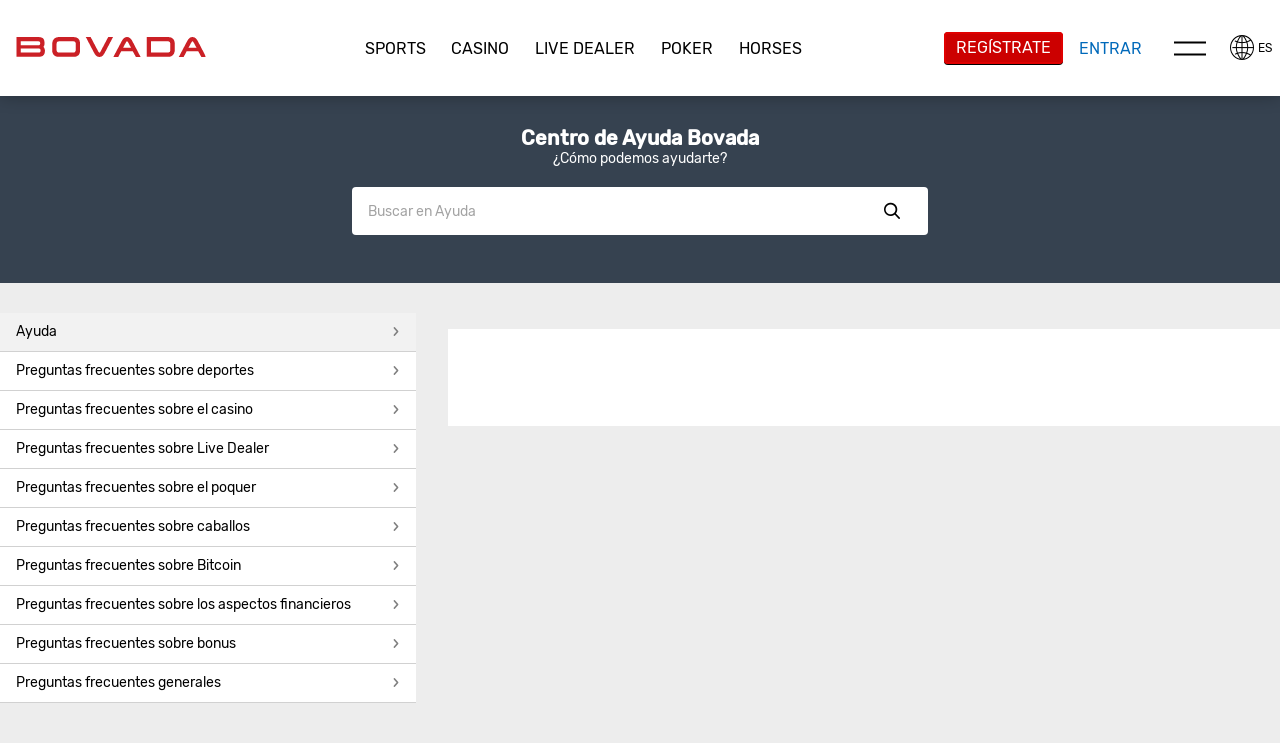

--- FILE ---
content_type: text/html; charset=utf-8
request_url: https://www.bovada.lv/es/ayuda/casino-faq/claim-casino-bonus-mbtc
body_size: 11194
content:
<!DOCTYPE html><html lang="es-US" xml:lang="es-US" xmlns="http://www.w3.org/1999/xhtml"><head>
                <meta charset="utf-8">
        <link rel="stylesheet" type="text/css" href="/assets/css/main-84583b7b-225c-44f9-be15-b7e3b0a02f77.css">
        
        
        
        
        <base href="/">
        <meta name="viewport" content="width=device-width, initial-scale=1, maximum-scale=1, user-scalable=no">
        <meta http-equiv="X-UA-Compatible" content="IE=edge">
        <meta name="apple-mobile-web-app-capable" content="yes">
        <link rel="apple-touch-startup-image" media="(device-width: 414px) and (device-height: 896px) and (-webkit-device-pixel-ratio: 3)" href="/content/favicons/apple-launch-1242x2688.png"> 
        <link rel="apple-touch-startup-image" media="(device-width: 414px) and (device-height: 896px) and (-webkit-device-pixel-ratio: 2)" href="/content/favicons/apple-launch-828x1792.png"> 
        <link rel="apple-touch-startup-image" media="(device-width: 375px) and (device-height: 812px) and (-webkit-device-pixel-ratio: 3)" href="/content/favicons/apple-launch-1125x2436.png"> 
        <link rel="apple-touch-startup-image" media="(device-width: 414px) and (device-height: 736px) and (-webkit-device-pixel-ratio: 3)" href="/content/favicons/apple-launch-1242x2208.png"> 
        <link rel="apple-touch-startup-image" media="(device-width: 375px) and (device-height: 667px) and (-webkit-device-pixel-ratio: 2)" href="/content/favicons/apple-launch-750x1334.png">
        <link rel="apple-touch-startup-image" media="(device-width: 320px) and (device-height: 568px) and (-webkit-device-pixel-ratio: 2)" href="/content/favicons/apple-launch-640x1336.png">  
        <link rel="apple-touch-startup-image" media="(device-width: 1024px) and (device-height: 1366px) and (-webkit-device-pixel-ratio: 2)" href="/content/favicons/apple-launch-2048x2732.png"> 
        <link rel="apple-touch-startup-image" media="(device-width: 834px) and (device-height: 1194px) and (-webkit-device-pixel-ratio: 2)" href="/content/favicons/apple-launch-1668x2388.png"> 
        <link rel="apple-touch-startup-image" media="(device-width: 834px) and (device-height: 1112px) and (-webkit-device-pixel-ratio: 2)" href="/content/favicons/apple-launch-1668x2224.png"> 
        <link rel="apple-touch-startup-image" media="(device-width: 768px) and (device-height: 1024px) and (-webkit-device-pixel-ratio: 2)" href="/content/favicons/apple-launch-1536x2048.png">
        <link rel="apple-touch-icon" sizes="57x57" href="/content/favicons/apple-icon-57x57.png">
        <link rel="apple-touch-icon" sizes="60x60" href="/content/favicons/apple-icon-60x60.png">
        <link rel="apple-touch-icon" sizes="72x72" href="/content/favicons/apple-icon-72x72.png">
        <link rel="apple-touch-icon" sizes="76x76" href="/content/favicons/apple-icon-76x76.png">
        <link rel="apple-touch-icon" sizes="114x114" href="/content/favicons/apple-icon-114x114.png">
        <link rel="apple-touch-icon" sizes="120x120" href="/content/favicons/apple-icon-120x120.png">
        <link rel="apple-touch-icon" sizes="144x144" href="/content/favicons/apple-icon-144x144.png">
        <link rel="apple-touch-icon" sizes="152x152" href="/content/favicons/apple-icon-152x152.png">
        <link rel="apple-touch-icon" sizes="180x180" href="/content/favicons/apple-icon-180x180.png">
        <link rel="icon" type="image/png" sizes="192x192" href="/content/favicons/android-icon-192x192.png">
        <link rel="icon" type="image/png" sizes="32x32" href="/content/favicons/favicon-32x32.png">
        <link rel="icon" type="image/png" sizes="96x96" href="/content/favicons/favicon-96x96.png">
        <link rel="icon" type="image/png" sizes="16x16" href="/content/favicons/favicon-16x16.png">
        <link rel="manifest" href="/content/manifest.json">
        <meta name="msapplication-TileColor" content="#000000">
        <meta name="msapplication-TileImage" content="/content/favicons/ms-icon-144x144.png">
        <meta name="theme-color" content="#000000">
        <link rel="shortcut icon" href="/content/favicons/favicon.ico" type="image/vnd.microsoft.icon">
        <style>
            .lazyload:not([src]) {
                opacity: 0;
            }
            .lazyload[src],
            .lazyloaded[src] {
                opacity: 1;
                transition: opacity 300ms;
            }
        </style>

    <script type="application/ld+json">{ "@context": "http://schema.org", "@type": "BreadcrumbList",
            "itemListElement": [ { "@type": "ListItem", "position": 1,
            "item": { "@id": "https://www.bovada.lv/es/help", "name": "Help" } },{ "@type": "ListItem", "position": 2,
            "item": { "@id": "https://www.bovada.lv/es/help/casino-faq", "name": "Casino faq" } },{ "@type": "ListItem", "position": 3,
            "item": { "@id": "https://www.bovada.lv/es/help/casino-faq/claim-casino-bonus-mbtc", "name": "Claim casino bonus mbtc" } } ] }</script><style>[_nghost-server-side-render-c71]     bx-cashier .custom-checkbox label.btc-iagree-lbl, [_nghost-server-side-render-c71]     bx-cashier .custom-checkbox label.bch-iagree-lbl, [_nghost-server-side-render-c71]     bx-cashier .custom-checkbox label.white-text {
  color: inherit;
}

[_nghost-server-side-render-c71]     bx-cashier fieldset.withdrawal-fieldset-inline-text {
  margin-left: 0;
}

[_nghost-server-side-render-c71]     bx-cashier .cs-reduced-text {
  font-size: 0.9em;
}

[_nghost-server-side-render-c71]     bx-cashier .cs-payment-details-container {
  width: 100%;
}

[_nghost-server-side-render-c71]     bx-cashier .cs-payment-details-container .button-area {
  text-align: center;
}

[_nghost-server-side-render-c71]     bx-cashier .cs-payment-details-container .button-area button {
  float: none;
}

[_nghost-server-side-render-c71]     bx-cashier .cs-payment-details-container .step-item #requestedAmountValue {
  color: #54A212;
  font-weight: 700;
}

[_nghost-server-side-render-c71]     bx-cashier .cs-payment-details-container .tooltip-popover-content #aboutFeeMsgTooltip {
  padding-right: 10%;
}

@media (min-width: 730px) {
  [_nghost-server-side-render-c71]     bx-cashier .cs-payment-details-container {
    max-width: 412px;
    margin: 0 auto;
  }
}

[_nghost-server-side-render-c71]     bx-cashier .bcm-overlay .modal-body {
  padding: 16px !important;
}

[_nghost-server-side-render-c71]     bx-cashier .cs-payment-details-table-title {
  font-size: 1em;
  padding-left: 8px;
  display: block;
  text-align: left;
  font-weight: bold;
  margin-bottom: 8px;
  color: #000;
}

[_nghost-server-side-render-c71]     bx-cashier .cs-highlight-text {
  color: #000;
}

@media (min-width: 730px) {
  [_nghost-server-side-render-c71]     bx-cashier .bonus-area {
    order: -1;
  }
}

[_nghost-server-side-render-c71]     bx-cashier .btc-iagree-lbl, [_nghost-server-side-render-c71]     bx-cashier .bch-iagree-lbl {
  color: inherit;
}

[_nghost-server-side-render-c71]     bx-cashier .custom-menu.primary {
  color: #2b2b2b;
  background: #fff;
}

[_nghost-server-side-render-c71]     bx-cashier .custom-menu.primary li {
  border: solid 1px #c2c2c2;
}

[_nghost-server-side-render-c71]     bx-cashier .custom-menu.primary ul {
  background: #fff;
  border: solid 1px #c2c2c2;
}

[_nghost-server-side-render-c71]     bx-cashier bx-deposit-wiretransfer .instructions .numbered {
  color: gray;
}

[_nghost-server-side-render-c71]     bx-cashier .custom-menu.primary.options li {
  border: solid 1px #c2c2c2;
}

[_nghost-server-side-render-c71]     bx-cashier bx-reduce-amount .tooltip-popover-msg {
  padding: 5px;
  text-align: center;
}

[_nghost-server-side-render-c71]     bx-cashier bx-reduce-amount .tooltip-popover-msg .error-msg {
  color: inherit;
}

[_nghost-server-side-render-c71]     bx-cashier bx-reduce-amount .custom-cta.tertiary {
  background: #c00;
  color: #fff;
  font-size: 1em;
}

[_nghost-server-side-render-c71]     bx-cashier bx-reduce-amount .custom-cta.tertiary :before {
  border: solid 1px #dc3434 !important;
  box-shadow: 1px 1px 0px rgba(0, 0, 0, 0.2);
}

[_nghost-server-side-render-c71]     bx-cashier .withdrawal-bottom .custom-cta.primary.cta-large {
  width: 100%;
}

[_nghost-server-side-render-c71]     bx-cashier .first-deposit {
  color: #368031;
}

[_nghost-server-side-render-c71]     bx-cashier .list-table-title {
  color: #2b2b2b;
}

[_nghost-server-side-render-c71]     bx-cashier .two-column-container {
  display: flex;
  flex-flow: row wrap;
  justify-content: space-between;
  background-color: #fff;
}

[_nghost-server-side-render-c71]     bx-cashier .two-column-container .left-panel {
  width: 100%;
  padding: 16px 32px;
}

[_nghost-server-side-render-c71]     bx-cashier .two-column-container .right-panel {
  width: 100%;
  margin-top: 15px;
  padding: 16px 32px;
}

[_nghost-server-side-render-c71]     bx-cashier .two-column-container .spaced-below {
  margin-bottom: 0;
}

[_nghost-server-side-render-c71]     bx-cashier .two-column-container .withdrawal-button {
  width: 100%;
  margin-top: 15px;
}

[_nghost-server-side-render-c71]     bx-cashier .two-column-container .pin-wrapper {
  margin-top: 3px;
}

[_nghost-server-side-render-c71]     bx-cashier #displayedAddress, [_nghost-server-side-render-c71]     bx-cashier #presetAmountTitle {
  color: grey;
}

[_nghost-server-side-render-c71]     bx-cashier .local-bitcoin-box .register-lb-button {
  font-size: 1.21em;
}

[_nghost-server-side-render-c71]     bx-cashier .generic-withdrawal-grid {
  background-color: #fff;
  display: grid;
}

[_nghost-server-side-render-c71]     bx-cashier .generic-withdrawal-grid .form-field-50 {
  display: block;
  width: 100%;
  margin-bottom: 15px;
}

[_nghost-server-side-render-c71]     bx-cashier .generic-withdrawal-grid .left-panel {
  width: 100%;
  padding: 16px 32px;
}

[_nghost-server-side-render-c71]     bx-cashier .generic-withdrawal-grid .right-panel {
  width: 100%;
  margin-top: 15px;
  padding: 16px 32px;
}

[_nghost-server-side-render-c71]     bx-cashier .generic-withdrawal-grid .spaced-below {
  margin-bottom: 0;
}

[_nghost-server-side-render-c71]     bx-cashier .generic-withdrawal-grid .withdrawal-button {
  width: 100%;
  margin-top: 15px;
}

@media (min-width: 730px) {
  [_nghost-server-side-render-c71]     bx-cashier .two-column-container .left-panel {
    width: calc(50% - 5px);
  }
  [_nghost-server-side-render-c71]     bx-cashier .two-column-container .right-panel {
    width: calc(50% - 5px);
    margin-top: 0;
  }
  [_nghost-server-side-render-c71]     bx-cashier .generic-withdrawal-grid .left-panel {
    width: calc(100% - 10px);
  }
  [_nghost-server-side-render-c71]     bx-cashier .generic-withdrawal-grid .right-panel {
    width: calc(100% - 10px);
    margin-top: 0;
  }
  [_nghost-server-side-render-c71]     bx-cashier .local-bitcoin-box .register-lb-button {
    font-size: 1.46em;
  }
}

@media (max-width: 730px) {
  [_nghost-server-side-render-c71]     bx-cashier .custom-menu.primary.options.payment-methods-list {
    margin-left: 0;
    margin-right: 0;
  }
  [_nghost-server-side-render-c71]     bx-cashier bx-withdraw .custom-menu.primary.options.payment-methods-list {
    margin-top: -16px;
  }
  [_nghost-server-side-render-c71]     bx-cashier .custom-notification {
    margin-top: 15px;
  }
}

[_nghost-server-side-render-c71]     bx-cashier .modal-content .modal-medium {
  overflow: hidden;
}

.zeus-banner[_ngcontent-server-side-render-c71] {
  width: 100%;
  background-color: #00b3ff;
  color: black;
  text-align: center;
  padding: 10px;
  box-shadow: 0 2px 5px rgba(0, 0, 0, 0.2);
}</style><style>[_nghost-server-side-render-c70]     .bx-notification-container {
           z-index: 99999;
           height: 100%;
           left: 0px;
        }</style><style>.navbar-fixed-top[_ngcontent-server-side-render-c222] {
  animation: none;
  z-index: 10;
}</style><style>div.modal-content .custom-form-helper div.bx-account-menu-subcontent .modal-body .custom-dropdown.custom-field input:disabled.date + label {
  background-color: #ffffff;
  border-color: rgba(163, 163, 163, 0.3);
  color: #c2c2c2; }

  div.modal-content .custom-form-helper div.bx-account-menu-subcontent .modal-body .custom-dropdown.custom-field input:disabled.date {
  color: #c2c2c2; }

  .custom-dropdown i.date.icon.icon-arrow.icon-arrow-down {
  font-size: 8px;
  color: #040404; }

  .custom-dropdown i.date.icon.icon-arrow.icon-arrow-down.disabled {
    color: #c2c2c2; }

  div.modal-content .custom-form-helper div.bx-account-menu-subcontent .modal-body .custom-dropdown.custom-field input:disabled {
  -webkit-text-fill-color: #c2c2c2;
  -webkit-opacity: 1;
  color: #c2c2c2; }</style><style>[_nghost-server-side-render-c286] {display: block}</style><style>[_nghost-server-side-render-c287]     div.section-1x1 {
  max-width: 50%; }

.menu-question-container[_ngcontent-server-side-render-c287] {
  margin-top: 16px; }

@media only screen and (max-width: 769px) {
  [_nghost-server-side-render-c287]     .small-banner-container {
    margin-top: 8px; } }</style><style>.component-header[_ngcontent-server-side-render-c134] {
  padding: 0 0 16px; }</style><title></title><link rel="canonical" href="https://www.bovada.lv/es/ayuda/casino-faq/claim-casino-bonus-mbtc"><link rel="alternate" href="https://www.bovada.lv/es/ayuda/casino-faq/claim-casino-bonus-mbtc" hreflang="es-US"><link rel="alternate" href="https://www.bovada.lv/help/casino-faq/claim-casino-bonus-mbtc" hreflang="en-US"><link rel="alternate" href="https://www.bovada.lv/help/casino-faq/claim-casino-bonus-mbtc" hreflang="en"><link rel="alternate" href="https://www.bovada.lv/help/casino-faq/claim-casino-bonus-mbtc" hreflang="x-default"><style>
                #bx-invisible-recaptcha .grecaptcha-badge {
                    display: block;
                }
                .grecaptcha-badge {
                    display: none;
                }</style></head>
    <body class="icons-split no-touch logged-out">
        
        <bx-site _nghost-server-side-render-c71="" ng-version="12.2.16"><bx-toast-notification _ngcontent-server-side-render-c71="" _nghost-server-side-render-c70=""><!----></bx-toast-notification><router-outlet _ngcontent-server-side-render-c71=""></router-outlet><ng-component><bx-header></bx-header><bx-header-ch _nghost-server-side-render-c222=""><div _ngcontent-server-side-render-c222="" class="navbar-wrapper navbar-fixed-top"><nav _ngcontent-server-side-render-c222="" class="navbar max-container"><aside _ngcontent-server-side-render-c222="" class="header-lang-selector-left-side"><bx-lang-select _ngcontent-server-side-render-c222=""><bx-dropdown type="button" prefixiconclass="icon icon-global" valueproperty="code" displayproperty="label" _nghost-server-side-render-c57=""><figure _ngcontent-server-side-render-c57="" class="custom-dropdown lang-selector"><!----><!----><!----><label _ngcontent-server-side-render-c57="" for="ygnqin"><i _ngcontent-server-side-render-c57="" class="icon icon-global"></i><!----><!----><span _ngcontent-server-side-render-c57="">ES</span><!----><!----></label><ul _ngcontent-server-side-render-c57="" class="custom-droplist" role="list" style="display: none;"><li _ngcontent-server-side-render-c57="" listitem="listitem"><!----><a _ngcontent-server-side-render-c57="" href="/">English</a><!----><!----></li><li _ngcontent-server-side-render-c57="" listitem="listitem" class="active"><!----><!---->Español<!----><!----></li><!----></ul><!----></figure><!----></bx-dropdown><!----></bx-lang-select><!----></aside><bx-header-logo _ngcontent-server-side-render-c222="" class="brand-logo"><a routerlink="/" href="/es"><img bximage="" class="img-large lazyloaded" alt="Bovada" data-src="/content/images/logo_main.svg" src="/content/images/logo_main.svg"><!----></a><!----><!----></bx-header-logo><ul _ngcontent-server-side-render-c222="" class="custom-tab quaternary channel"><li _ngcontent-server-side-render-c222="" role="button" routerlinkactive="active"><a _ngcontent-server-side-render-c222="" bxhidebysubdivision="" class="channel-item" title="Sports" href="/es/sports"> Sports </a></li><li _ngcontent-server-side-render-c222="" role="button" routerlinkactive="active"><a _ngcontent-server-side-render-c222="" bxhidebysubdivision="" class="channel-item" title="CASINO" href="/es/casino"> CASINO </a></li><li _ngcontent-server-side-render-c222="" role="button" routerlinkactive="active"><a _ngcontent-server-side-render-c222="" bxhidebysubdivision="" class="channel-item" title="Live Dealer" href="/es/live-dealer"> Live Dealer </a></li><li _ngcontent-server-side-render-c222="" role="button" routerlinkactive="active"><a _ngcontent-server-side-render-c222="" bxhidebysubdivision="" class="channel-item" title="Poker" href="/es/poker"> Poker </a></li><li _ngcontent-server-side-render-c222="" role="button" routerlinkactive="active"><a _ngcontent-server-side-render-c222="" bxhidebysubdivision="" class="channel-item" title="Horses" href="/es/horses"> Horses </a></li><!----></ul><aside _ngcontent-server-side-render-c222="" class="user-info"><bx-header-unlogged-actions _ngcontent-server-side-render-c222="" waiting-for-files-to-load="success!" style="visibility: inherit;"><div class="login-container"><a role="button" id="headerUnloggedJoin" class="custom-cta primary cta-small visible-xs" href="/es/ayuda/casino-faq/claim-casino-bonus-mbtc?overlay=join">Regístrate</a><!----><a role="button" id="headerUnloggedHiddenJoin" class="custom-cta primary hidden-xs" href="/es/ayuda/casino-faq/claim-casino-bonus-mbtc?overlay=join">Regístrate</a><!----><a id="headerUnloggedLogin" class="cta-small visible-xs custom-link" href="/es/ayuda/casino-faq/claim-casino-bonus-mbtc?overlay=login">Entrar</a><!----><a id="headerUnloggedHiddenLogin" class="hidden-xs custom-link" href="/es/ayuda/casino-faq/claim-casino-bonus-mbtc?overlay=login">Entrar</a><!----></div></bx-header-unlogged-actions><!----><div _ngcontent-server-side-render-c222=""><bx-header-nav-menu-ch _ngcontent-server-side-render-c222=""><button class="menu-btn"><i class="icon icon-menu"></i> Menu </button></bx-header-nav-menu-ch><!----></div><!----><!----><bx-lang-select _ngcontent-server-side-render-c222=""><bx-dropdown type="button" prefixiconclass="icon icon-global" valueproperty="code" displayproperty="label" _nghost-server-side-render-c57=""><figure _ngcontent-server-side-render-c57="" class="custom-dropdown lang-selector"><!----><!----><!----><label _ngcontent-server-side-render-c57="" for="u1i7kb"><i _ngcontent-server-side-render-c57="" class="icon icon-global"></i><!----><!----><span _ngcontent-server-side-render-c57="">ES</span><!----><!----></label><ul _ngcontent-server-side-render-c57="" class="custom-droplist" role="list" style="display: none;"><li _ngcontent-server-side-render-c57="" listitem="listitem"><!----><a _ngcontent-server-side-render-c57="" href="/">English</a><!----><!----></li><li _ngcontent-server-side-render-c57="" listitem="listitem" class="active"><!----><!---->Español<!----><!----></li><!----></ul><!----></figure><!----></bx-dropdown><!----></bx-lang-select><!----></aside><aside _ngcontent-server-side-render-c222="" class="user-info-full-size-registration-buttons"><bx-header-unlogged-full-size-actions _ngcontent-server-side-render-c222="" waiting-for-files-to-load="success!" style="visibility: inherit;"><div class="login-container"><a role="button" id="headerUnloggedFullSizeActionsJoin" class="custom-cta primary" href="/es/ayuda/casino-faq/claim-casino-bonus-mbtc?overlay=join">Regístrate</a><!----><a role="button" id="headerUnloggedFullSizeActionsLogin" class="custom-cta secondary" href="/es/ayuda/casino-faq/claim-casino-bonus-mbtc?overlay=login">Entrar</a></div></bx-header-unlogged-full-size-actions></aside><!----></nav><bx-header-user-menu-ch _ngcontent-server-side-render-c222=""><div class="menu-overlay-container max-container nav-menu-hidden"><div bxtranslatepath="" class="nav-menu-elements"><ul class="custom-tab tab-menu"><li title="Sports"><a bxhidebysubdivision="" class="static-btn" href="/es/sports"><i class="icon icon-sports static-icon"></i><span class="static-title">Sports</span></a></li><li title="CASINO"><a bxhidebysubdivision="" class="static-btn" href="/es/casino"><i class="icon icon-casino static-icon"></i><span class="static-title">CASINO</span></a></li><li title="Live Dealer"><a bxhidebysubdivision="" class="static-btn" href="/es/live-dealer"><i class="icon icon-live-dealer static-icon"></i><span class="static-title">Live Dealer</span></a></li><li title="Poker"><a bxhidebysubdivision="" class="static-btn" href="/es/poker"><i class="icon icon-poker static-icon"></i><span class="static-title">Poker</span></a></li><li title="Horses"><a bxhidebysubdivision="" class="static-btn" href="/es/horses"><i class="icon icon-horses static-icon"></i><span class="static-title">Horses</span></a></li><!----></ul><!----><div><!----></div><!----><ul class="custom-menu primary"><li role="button"><a bxhidebysubdivision="" href="/es/promotions" target="_self"> Promociones </a><!----><!----><!----><i class="icon icon-arrow-next"></i></li><li role="button" class="active"><a bxhidebysubdivision="" href="/es/ayuda" target="_self"> Ayuda </a><!----><!----><!----><i class="icon icon-arrow-next"></i></li><li role="button"><a bxhidebysubdivision="" href="/es/bitcoin-promocion" target="_self"> Promociones de Bitcoin </a><!----><!----><!----><i class="icon icon-arrow-next"></i></li><!----></ul></div><div class="nav-menu-overlay"></div></div></bx-header-user-menu-ch></div></bx-header-ch><!----><!----><div bxdynamicdataload="" class="top-container help-header-top-container"><div class="navbar-wrapper menu-navbar"><!----></div><!----><router-outlet></router-outlet><bx-tertiary><main class="content"><router-outlet></router-outlet><bx-feature-flag-page-switcher><bx-dynamic-loader-component></bx-dynamic-loader-component><bx-help-page><div data-dynamic-element="dynamicElement" class="bx-help-page"><bx-help-header><div class="help-search-header-container"><bx-content-block _nghost-server-side-render-c134=""><div _ngcontent-server-side-render-c134="" data-dynamic-element="dynamicElement" bxhidebysubdivision="" class="content-block"><!----><div _ngcontent-server-side-render-c134="" class="max-container"><!----><div _ngcontent-server-side-render-c134="" anchorlinkshandler="" class="content-wrapper"><div class="rich-text-body-content" version="v2">
<style>    .help-text-container {        color: #FFFFFF;        text-align: center;        padding-top: 30px;    }    .help-text-title {        font-size: 20px;        font-weight: bold;    }    .help-text-subtitle {        font-size: 14px;    } .help-text-link { text-decoration: none; color: #FFFFFF;  }</style>
<div class="help-text-container">
<div class="help-text-title"><a class="help-text-link" href="/help">Centro de Ayuda Bovada</a></div>
<div class="help-text-subtitle">¿Cómo podemos ayudarte?</div>
</div>
</div></div><!----></div><!----></div><!----></bx-content-block><!----><div class="help-header-search"><bx-help-search-input _nghost-server-side-render-c286="" waiting-for-files-to-load="success!" style="visibility: inherit;"><div _ngcontent-server-side-render-c286="" class="search-navbar"><form _ngcontent-server-side-render-c286="" novalidate="" class="custom-field small-field custom-dropdown ng-untouched ng-pristine ng-valid"><input _ngcontent-server-side-render-c286="" name="searchInput" type="text" autocomplete="off" class="ng-untouched ng-pristine ng-valid" placeholder="Buscar en Ayuda"><label _ngcontent-server-side-render-c286="" for="searchInput"></label><button _ngcontent-server-side-render-c286="" type="button" class="clear-btn">Clear <i _ngcontent-server-side-render-c286="" class="icon icon-close"></i></button><button _ngcontent-server-side-render-c286="" type="button" class="search-btn">Show <i _ngcontent-server-side-render-c286="" class="icon icon-search"></i></button><ul _ngcontent-server-side-render-c286="" role="list" class="custom-droplist"><!----></ul></form></div></bx-help-search-input></div></div></bx-help-header><div class="smart-contacts max-container bx-tertiary-menu-container"><div class="modal-content modal-medium"><div class="bx-tertiary-wrapper"><div class="bx-tertiary-menu-nav bx-smart-contact-design"><bx-tertiary-menu-navigation><div><section bxtranslatepath=""><div class="tertiary-container"><!----><ul class="custom-menu primary"><li role="button" class="active"><a href="/es/ayuda"> Ayuda <i class="icon icon-arrow-next"></i><!----></a></li><li role="button"><a href="/es/ayuda/preguntas-frecuentes-sobre-desportes"> Preguntas frecuentes sobre deportes <i class="icon icon-arrow-next"></i><!----></a></li><li role="button"><a href="/es/ayuda/preguntas-frecuentes-sobre-el-casino"> Preguntas frecuentes sobre el casino <i class="icon icon-arrow-next"></i><!----></a></li><li role="button"><a href="/es/ayuda/live-dealer-faq"> Preguntas frecuentes sobre Live Dealer <i class="icon icon-arrow-next"></i><!----></a></li><li role="button"><a href="/es/ayuda/preguntas-frecuentes-sobre-el-poquer"> Preguntas frecuentes sobre el poquer <i class="icon icon-arrow-next"></i><!----></a></li><li role="button"><a href="/es/ayuda/preguntas-frecuentes-sobre-los-caballos"> Preguntas frecuentes sobre caballos <i class="icon icon-arrow-next"></i><!----></a></li><li role="button"><a href="/es/ayuda/preguntas-frecuentes-sobre-bitcoin"> Preguntas frecuentes sobre Bitcoin <i class="icon icon-arrow-next"></i><!----></a></li><li role="button"><a href="/es/ayuda/financieros"> Preguntas frecuentes sobre los aspectos financieros <i class="icon icon-arrow-next"></i><!----></a></li><li role="button"><a href="/es/ayuda/preguntas-frecuentes-sobre-bonus"> Preguntas frecuentes sobre bonus <i class="icon icon-arrow-next"></i><!----></a></li><li role="button"><a href="/es/ayuda/preguntas-frecuentes-generales"> Preguntas frecuentes generales <i class="icon icon-arrow-next"></i><!----></a></li><!----></ul><bx-tertiary-menu-question _nghost-server-side-render-c287=""><div _ngcontent-server-side-render-c287="" class="menu-question-container"><bx-section _ngcontent-server-side-render-c287=""><div bxhidebysubdivision="" class="max-container bx-section-container"><!----><div class="section-container"><!----></div></div></bx-section></div></bx-tertiary-menu-question><!----></div></section></div></bx-tertiary-menu-navigation></div><!----><div class="bx-tertiary-menu-subcontent"><router-outlet routerlink="/" tabindex="0"></router-outlet><bx-tertiary-menu-help-page><div class="help-header-container"><div class="max-container help-breadcrumb"><bx-breadcrumb class="breadcrumbContainer"><!----></bx-breadcrumb></div><!----></div><main><div class="max-container"><section class="modal-body help-content modal-menu-body smart-contacts"><h1 role="heading" class="h3-heading help-title"></h1><!----><div></div><!----></section><!----></div></main></bx-tertiary-menu-help-page><!----></div></div></div></div></div></bx-help-page><!----><!----></bx-feature-flag-page-switcher><!----></main></bx-tertiary><!----></div><div bxfootervisible="" style="visibility: visible;"><bx-footer><footer class="footer-links"><bx-marketing-page><div><bx-dynamic-loader-component></bx-dynamic-loader-component><bx-footer-menu><div bxtranslatepath="" bxhidebysubdivision="" class="hide-scroll"><ul role="list" class="custom-tab max-container tertiary"><li role="link"><a bxhidebysubdivision="" title="NUEVO Centro de Ayuda" href="/es/ayuda" target="_self">NUEVO Centro de Ayuda</a><!----><!----><!----></li><li role="link"><a rel="noopener" bxhidebysubdivision="" target="_blank" title="Programa de Afiliación" href="https://www.bovada.lv/new-bovada-affiliate-program">Programa de Afiliación</a><!----><!----><!----></li><li role="link"><a bxhidebysubdivision="" title="Quiénes somos" href="/es/sobre" target="_self">Quiénes somos</a><!----><!----><!----></li><li role="link"><a bxhidebysubdivision="" title="Condiciones de uso" href="/es/condiciones-de-uso" target="_self">Condiciones de uso</a><!----><!----><!----></li><li role="link"><a bxhidebysubdivision="" title="Formularios y acuerdos" href="/es/formularios-y-acuerdos" target="_self">Formularios y acuerdos</a><!----><!----><!----></li><li role="link"><a bxhidebysubdivision="" title="Política de Privacidad" href="/es/politica-de-privacidad" target="_self">Política de Privacidad</a><!----><!----><!----></li><li role="link"><a bxhidebysubdivision="" title="Juego Responsable" href="/es/juego-responsable" target="_self">Juego Responsable</a><!----><!----><!----></li><!----></ul></div></bx-footer-menu><!----><!----><bx-dynamic-loader-component></bx-dynamic-loader-component><bx-content-block _nghost-server-side-render-c134=""><div _ngcontent-server-side-render-c134="" data-dynamic-element="dynamicElement" bxhidebysubdivision="" class="content-block"><!----><div _ngcontent-server-side-render-c134="" class="max-container"><!----><div _ngcontent-server-side-render-c134="" anchorlinkshandler="" class="content-wrapper"><div class="rich-text-body-content" data-version="v2">
<div class="rich-text-body-content">
<style>
	.footer-logos li {display: inline-block;vertical-align: middle;margin-left:12px;margin-right:12px;}
.nd-cust-img{width: 100%; max-width: 500px; display: block;}
/* @sports */
sp-sports-ui .icon-stream { color: #6a0dad; }
</style>
<div class="footer-logos">
<ul class="social-links-container">
<li><img class="lazyloaded" data-src="/cms/BVLV/MjyI-UsyR2Of5KHBLCWT1A/ft_18.png" data-tmce-custom-image="" data-img-name="age18.png" alt="Age 18" src="/cms/BVLV/MjyI-UsyR2Of5KHBLCWT1A/ft_18.png"></li>
<li><a href="http://www.gamblersanonymous.org/ga/index.php" target="_blank" title="Gambler's Anonymous" rel="noopener"><img class="lazyloaded" data-src="/cms/BVLV/kwlJOlHCSCqw6F7rwFE1qQ/ft_ga.png" data-tmce-custom-image="" data-img-name="ft_ga.png" alt="gambler's anonymous" src="/cms/BVLV/kwlJOlHCSCqw6F7rwFE1qQ/ft_ga.png"></a></li>
<li><a href="https://www.bovada.lv/es/bitcoin" target="_blank" rel="noopener" title="Bitcoin"><img class="lazyloaded" data-src="/cms/BVLV/deNWCE9DQnWjjY3GnafdWQ/ft_bitcoin.png" data-tmce-custom-image="" data-img-name="bitcoin.png" alt="Bitcoin" src="/cms/BVLV/deNWCE9DQnWjjY3GnafdWQ/ft_bitcoin.png"></a></li>
<li><a href="http://www.facebook.com/bovadalv" target="_self" rel="noopener"><img class="lazyloaded" data-src="/cms/BVD/6nnC76OfTTOx9yQAqoIIWA/Facebook.png" data-tmce-custom-image="" data-img-name="Facebook.png" alt="bovada facebook" src="/cms/BVD/6nnC76OfTTOx9yQAqoIIWA/Facebook.png"></a></li>
<li><a href="http://www.twitter.com/bovadaofficial" target="_self" rel="noopener"><img class="lazyloaded" data-src="/cms/BVD/TzyXE9sLTJexAxO6yLB88A/Twitter.png" data-tmce-custom-image="" data-img-name="Twitter.png" alt="bovada twitter" src="/cms/BVD/TzyXE9sLTJexAxO6yLB88A/Twitter.png"></a></li>
</ul>
</div>
</div>
</div></div><!----></div><!----></div><!----></bx-content-block><!----><!----><bx-dynamic-loader-component></bx-dynamic-loader-component><bx-content-block _nghost-server-side-render-c134=""><div _ngcontent-server-side-render-c134="" data-dynamic-element="dynamicElement" bxhidebysubdivision="" class="content-block"><!----><div _ngcontent-server-side-render-c134="" class="max-container"><!----><div _ngcontent-server-side-render-c134="" anchorlinkshandler="" class="content-wrapper"><div class="rich-text-body-content" data-version="v2">
<div class="rich-text-body-content">
<div class="disclaimer-container">
<p>Apostar debe ser entretenido. Recuerda que siempre corres el riesgo de perder el dinero que apuestas, así que no gastes más de lo que puedes permitirte perder. Si crees que tienes un problema, haz <a href="https://www.bovada.lv/es/juego-responsable" target="_self" rel="noopener">clic aquí</a>.</p>
<p class="bx-recaptcha-legal">Este sitio está protegido por reCAPTCHA y aplica la <a href="https://policies.google.com/privacy" rel="noopener">política de privacidad</a> y los <a href="https://policies.google.com/terms" rel="noopener">términos y condiciones</a> de Google.</p>
</div>
</div>
</div></div><!----></div><!----></div><!----></bx-content-block><!----><!----><bx-dynamic-loader-component></bx-dynamic-loader-component><bx-content-block _nghost-server-side-render-c134=""><div _ngcontent-server-side-render-c134="" data-dynamic-element="dynamicElement" bxhidebysubdivision="" class="content-block"><!----><div _ngcontent-server-side-render-c134="" class="max-container"><!----><div _ngcontent-server-side-render-c134="" anchorlinkshandler="" class="content-wrapper"><div class="rich-text-body-content" data-version="v2">
<div style="display: none;"></div>
</div></div><!----></div><!----></div><!----></bx-content-block><!----><!----><!----></div></bx-marketing-page><div class="selectors-container"><div class="language-container"><bx-lang-select-ch><bx-dropdown type="button" showarrowicon="false" prefixiconclass="icon icon-global" valueproperty="code" displayproperty="label" arrowupiconclass="icon-arrow-down" arrowdowniconclass="icon-arrow-up" _nghost-server-side-render-c57=""><figure _ngcontent-server-side-render-c57="" class="custom-dropdown lang-selector"><!----><!----><!----><label _ngcontent-server-side-render-c57="" for="id02n"><i _ngcontent-server-side-render-c57="" class="icon icon-global"></i><!----><!----><span _ngcontent-server-side-render-c57="">Español</span><!----><i _ngcontent-server-side-render-c57="" class="icon icon-arrow icon-arrow-up"></i><!----></label><ul _ngcontent-server-side-render-c57="" class="custom-droplist" role="list" style="display: none;"><li _ngcontent-server-side-render-c57="" listitem="listitem"><!----><a _ngcontent-server-side-render-c57="" href="/">English</a><!----><!----></li><li _ngcontent-server-side-render-c57="" listitem="listitem" class="active"><!----><!---->Español<!----><!----></li><!----></ul><!----></figure><!----></bx-dropdown><!----></bx-lang-select-ch></div><!----></div></footer></bx-footer><!----></div><!----><bx-overlay-message-ch></bx-overlay-message-ch><!----></ng-component><!----><!----><router-outlet _ngcontent-server-side-render-c71="" name="overlay"></router-outlet><!----></bx-site>
        
        
    

<iframe src="https://services.bovada.lv/assets/apps/cross-messaging-app/receiver.html" sandbox="allow-same-origin allow-scripts" style="display: none;"></iframe><iframe src="https://www.googletagmanager.com/ns.html?id=GTM-NFQR49R" style="height: 0px; width: 0px; display: none; visibility: hidden;"></iframe></body></html>

--- FILE ---
content_type: image/svg+xml
request_url: https://www.bovada.lv/content/images/logo_main.svg
body_size: 778
content:
<svg id="Layer_1" data-name="Layer 1" xmlns="http://www.w3.org/2000/svg" viewBox="0 0 209.28 21.98"><defs><style>.cls-1{fill:#cb2026;}</style></defs><title>Bovada</title><path class="cls-1" d="M70.67,15.25c0,4.2-2.73,6.58-6.9,6.58H47c-4.06,0-6.94-2.53-6.94-6.58V6.35A6.72,6.72,0,0,1,47,.09H63.77c4.55,0,6.9,2.85,6.9,6.91ZM66,8.34C66,5,64.76,5,63.46,4.77H47.53c-1.75,0-2.77.45-2.77,3.14v5.94c0,2.21.76,3.17,2.51,3.27l16.23,0C64.79,17.13,66,16,66,13.82Z"/><path class="cls-1" d="M144.46.09h23.71c4.05,0,7,2.53,7,6.58v8.9a6.68,6.68,0,0,1-6.93,6.26H144.46Zm4.7,17h19a2.5,2.5,0,0,0,2.24-2.48V7.23A2.69,2.69,0,0,0,168,4.7H149.16Z"/><path class="cls-1" d="M128.72,5.08C127.31,2.35,125.61,0,122.55,0s-4.64,2.26-6.14,5.08l-8.93,16.84h5.36s1.56-3,3.4-6.38h12.58l3.52,6.38h5.2ZM118.15,11.9l3-5.56s.8-1.64,1.44-1.64S124,6.33,124,6.33l3,5.57Z"/><path class="cls-1" d="M90.76,15.84s.7,1.43,1.35,1.43,1.3-1.43,1.3-1.43L101.78.06h5.36L98.2,16.9c-1.5,2.82-2.89,5.08-6.1,5.08S87.43,19.7,86,17L77.08.06h5.35Z"/><path class="cls-1" d="M30.22,10.87c1.23-1.23,1.23-2.65,1.23-4.06,0-3.91-1-6.76-6.85-6.76H.54l0,21.77H24.64c5.78,0,7.29-2.79,7.29-6.73C31.92,13.13,31.15,11.46,30.22,10.87Zm-25-6.11H24.8c1.12,0,1.91.56,1.91,2.18s-.81,2.18-1.91,2.18H5.22ZM25.3,17.09H5.22V12.73H25.3c1.12,0,1.91.57,1.91,2.18S26.39,17.09,25.3,17.09Z"/><path class="cls-1" d="M201,5.08C199.57,2.35,197.87,0,194.81,0s-4.64,2.26-6.14,5.08l-8.93,16.84h5.36s1.56-3,3.4-6.38h12.58l3.52,6.38h5.2ZM190.41,11.9l3-5.56s.81-1.64,1.44-1.64,1.44,1.63,1.44,1.63l3,5.57Z"/></svg>